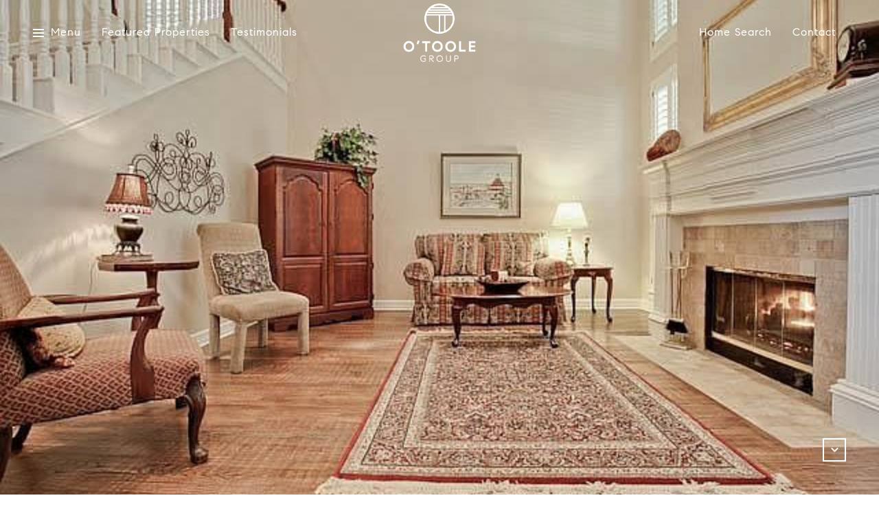

--- FILE ---
content_type: text/html; charset=utf-8
request_url: https://bss.luxurypresence.com/buttons/googleOneTap?companyId=2c30273d-acad-47cd-b544-f94e73559c1e&websiteId=1e618447-bc89-4b26-8980-43701e9c715a&pageId=59c6f00c-35ce-4c33-9098-b2dc04e5b2bd&sourceUrl=https%3A%2F%2Fotoolegroupre.com%2Fproperties%2F122-tennyson-place-coppell-tx-75019-usa&pageMeta=%7B%22sourceResource%22%3A%22properties%22%2C%22pageElementId%22%3A%2219a42b06-1a51-4a99-a2f0-e0fa50b74d5e%22%2C%22pageQueryVariables%22%3A%7B%22property%22%3A%7B%22id%22%3A%2219a42b06-1a51-4a99-a2f0-e0fa50b74d5e%22%7D%2C%22properties%22%3A%7B%22relatedNeighborhoodPropertyId%22%3A%2219a42b06-1a51-4a99-a2f0-e0fa50b74d5e%22%2C%22sort%22%3A%22salesPrice%22%7D%2C%22neighborhood%22%3A%7B%7D%2C%22pressReleases%22%3A%7B%22propertyId%22%3A%2219a42b06-1a51-4a99-a2f0-e0fa50b74d5e%22%7D%7D%7D
body_size: 2859
content:
<style>
  html, body {margin: 0; padding: 0;}
</style>
<script src="https://accounts.google.com/gsi/client" async defer></script>
<script>
const parseURL = (url) => {
    const a = document.createElement('a');
    a.href = url;
    return a.origin;
}

const login = (token, provider, source)  => {
  const origin = (window.location != window.parent.location)
    ? parseURL(document.referrer)
    : window.location.origin;  
  const xhr = new XMLHttpRequest();
  xhr.responseType = 'json';
  xhr.onreadystatechange = function() {
    if (xhr.readyState === 4) {
      const response = xhr.response;
      const msg = {
        event: response.status,
        provider: provider,
        source: source,
        token: token
      }
      window.parent.postMessage(msg, origin);
    }
  }
  xhr.withCredentials = true;
  xhr.open('POST', `${origin}/api/v1/auth/login`, true);
  xhr.setRequestHeader("Content-Type", "application/json;charset=UTF-8");
  xhr.send(JSON.stringify({
    token,
    provider,
    source,
    websiteId: '1e618447-bc89-4b26-8980-43701e9c715a',
    companyId: '2c30273d-acad-47cd-b544-f94e73559c1e',
    pageId: '59c6f00c-35ce-4c33-9098-b2dc04e5b2bd',
    sourceUrl: 'https://otoolegroupre.com/properties/122-tennyson-place-coppell-tx-75019-usa',
    pageMeta: '{"sourceResource":"properties","pageElementId":"19a42b06-1a51-4a99-a2f0-e0fa50b74d5e","pageQueryVariables":{"property":{"id":"19a42b06-1a51-4a99-a2f0-e0fa50b74d5e"},"properties":{"relatedNeighborhoodPropertyId":"19a42b06-1a51-4a99-a2f0-e0fa50b74d5e","sort":"salesPrice"},"neighborhood":{},"pressReleases":{"propertyId":"19a42b06-1a51-4a99-a2f0-e0fa50b74d5e"}}}',
    utm: '',
    referrer: ''
  }));
}

function getExpirationCookie(expiresInMiliseconds) {
  const tomorrow  = new Date(Date.now() + expiresInMiliseconds); // The Date object returns today's timestamp
  return `otoolegroupre.com-SID=true; expires=${tomorrow.toUTCString()}; path=/; Secure; SameSite=None`;
}

function handleCredentialResponse(response) {
  document.cookie = getExpirationCookie(24 * 60 * 60 * 1000); // 1 day
  login(response.credential, 'GOOGLE', 'GOOGLE_SIGN_ON');
}

function handleClose() {
  const msg = {
    event: 'cancel',
    provider: 'GOOGLE',
    source: 'GOOGLE_SIGN_ON'
  }
  const origin = (window.location != window.parent.location)
    ? parseURL(document.referrer)
    : window.location.origin;
  window.parent.postMessage(msg, origin);
  document.cookie = getExpirationCookie(2 * 60 * 60 * 1000); // 2 hours
}

</script>
<div id="g_id_onload"
  data-client_id="673515100752-7s6f6j0qab4skl22cjpp7eirb2rjmfcg.apps.googleusercontent.com"
  data-callback="handleCredentialResponse"
  data-intermediate_iframe_close_callback="handleClose"
  data-state_cookie_domain = "otoolegroupre.com"
  data-allowed_parent_origin="https://otoolegroupre.com"
  data-skip_prompt_cookie="otoolegroupre.com-SID"
  data-cancel_on_tap_outside="false"
></div>